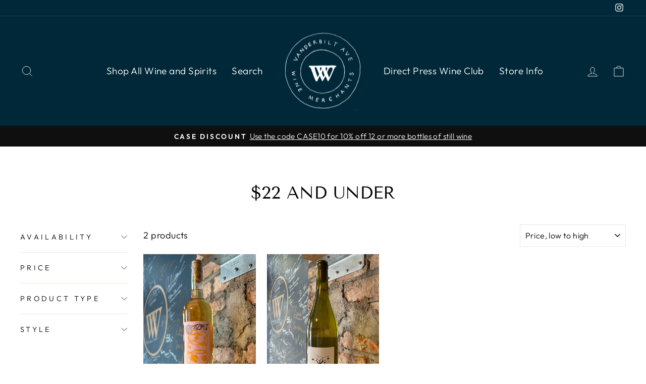

--- FILE ---
content_type: application/x-javascript; charset=utf-8
request_url: https://bundler.nice-team.net/app/shop/status/vanderbiltwine.myshopify.com.js?1769332505
body_size: -179
content:
var bundler_settings_updated='1762277128c';